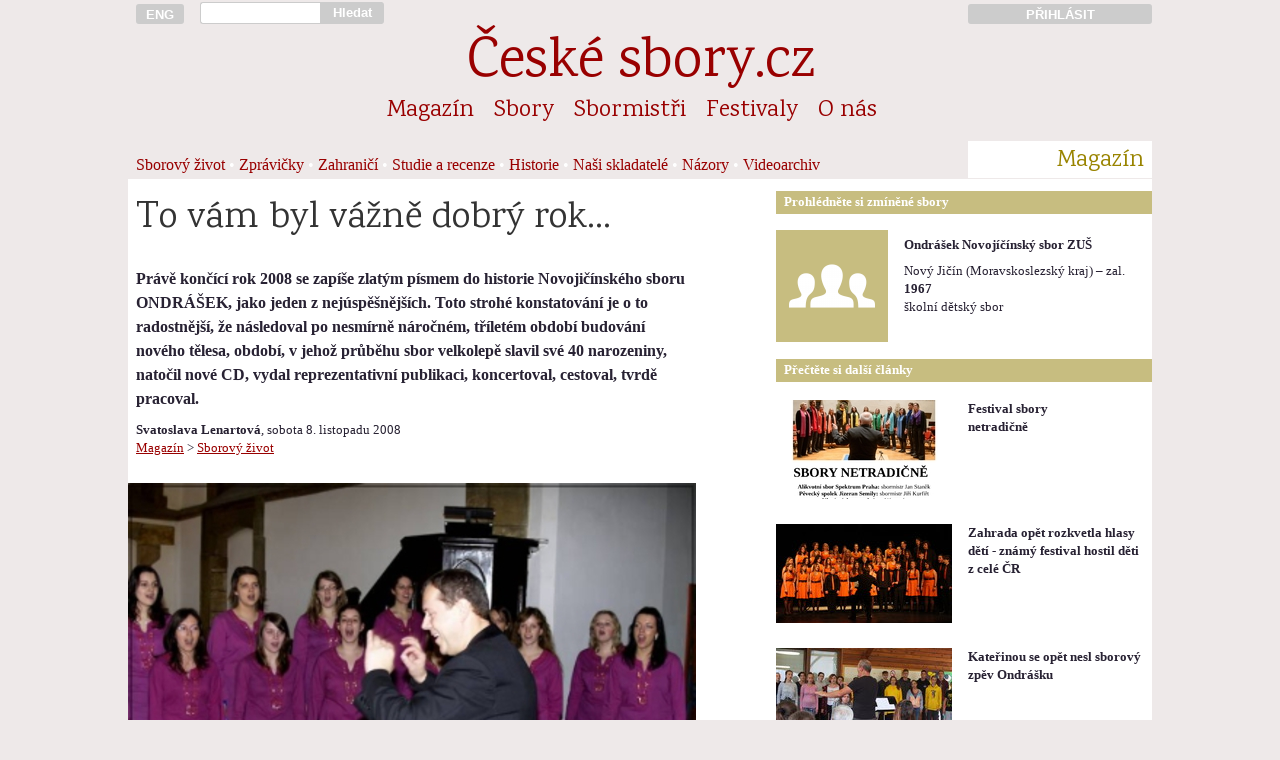

--- FILE ---
content_type: text/html; charset=UTF-8
request_url: https://ceskesbory.cz/01-01-clanek.php?id=1381
body_size: 5193
content:
<!DOCTYPE HTML PUBLIC "-//W3C//DTD HTML 4.01//EN">
<html lang="cs">
<head>
<title>To vám byl vážně dobrý rok...</title><link href='https://fonts.googleapis.com/css?family=Karma|Rajdhani:500&amp;subset=latin-ext' rel='stylesheet'><link rel='stylesheet' href='styly/web_2017_11_26-01.css' type='text/css'><link rel='stylesheet' href='styly/nahledy_2016_11_28-01.css' type='text/css'><meta http-equiv="Content-Type" content="text/html; charset=UTF-8">
<meta name="keywords" lang='cs' content="sbor pěvecký sbor český sbor pěvecké sbory české sbory sborový zpěv sbormistr sbormistři koncerty hudba zpívání pěvecká výchova česká hudba skladatelé hudební tvorba sborový repertoár zpěv zpívám zpíváme zpívá&#353; zpívají zpívali sboristi skladatel">
<meta name="keywords" lang='en' content="choir choirs czech choirs concerts choirmaster czech music choral music sing singer choral composers">
<meta name="keywords" lang='de' content="Chor Chöre Tschechische Chöre Konzerte Chorleiter Tschechische Music Chormusik">
<meta name="viewport" content="width=device-width, initial-scale=1">
<meta name='description' content='Sborový život | 8. listopadu 2008 | autor: Svatoslava Lenartová'><meta name="verify-v1" content="t5/v0ymvQdp1E0WOv+XKMyyO8s3x/bp4Df1PAVYQorI=" />
<meta property="og:site_name" content="České-sbory.cz" />
<meta property="og:url" content="http://www.ceskesbory.cz/01-01-clanek.php?id=1381" />
<meta property="og:type" content="website" />
<meta property="og:title" content="To vám byl vážně dobrý rok..." /> 
<meta property="og:description" content="Právě končící rok 2008 se zapíše zlatým písmem  do historie Novojičínského sboru ONDRÁŠEK, jako jeden z nejúspěšnějších. Toto strohé konstatování je o to radostnější, že následoval po nesmírně náročném, tříletém období budování nového tělesa, období, v jehož průběhu sbor velkolepě slavil své 40 narozeniny, natočil nové CD, vydal reprezentativní publikaci, koncertoval, cestoval, tvrdě pracoval.  " />
<meta property="og:image" content="https://www.ceskesbory.cz/images/101039.jpg" />
<link rel="previewimage" href="https://www.ceskesbory.cz/images/101039_n.jpg">
</head><body><div id='cont'><div id='cont_h'><a href='http://ceskesbory.cz/08-01-index_en.php' title='English version: czech-choirs.eu' class='cont1' id='h_lang' ><button type='button'>ENG</button></a><div class='cont2p' id='h_search'> <form action='search.php' method='GET'><input type='text' name='q' id='h_search_input'></div><div class='contp1p'><button type='submit' id='h_search_submit'>Hledat</button></form></div><div class='cont9'>&nbsp;</div><a href='http://www.ceskesbory.cz/samoobsluha/' title='Přihlásit do Sborové samoobsluhy' id='h_samoobsluha'><div class='cont3p'><button type='button'>PŘIHLÁSIT</button></div></a><hr class=cleaner><div id='h_nazev'><a href='index.php'>České sbory.cz</a></div><ul class='cont16'id='nav_sekce'><li class='nav_sekce'><a href='01-01-index.php?id=1'>Magazín</a></li><li class='nav_sekce'><a href='02-01-index.php'>Sbory</a></li><li class='nav_sekce'><a href='03-01-index.php'>Sbormistři</a></li><li class='nav_sekce'><a href='04-01-index.php'>Festivaly</a></li><li class='nav_sekce'><a href='08-01-index.php'>O nás</a></li></ul><div class='cont13'  id='nav_podsekce'>
<a href='01-01-index.php?id=1'>Sborový život</a> • <a href='01-01-index.php?id=8'>Zprávičky</a> • <a href='01-01-index.php?id=4'>Zahraničí</a> • <a href='01-01-index.php?id=5'>Studie a recenze</a> • <a href='01-01-index.php?id=7'>Historie</a> • <a href='01-01-index.php?id=9'>Naši skladatelé</a> • <a href='01-01-index.php?id=6'>Názory</a> • <a href='01-77-index.php?v=1'>Videoarchiv</a></div>
<div class='cont3p' id='nav_podsekce_sekce'><p>Magazín</p></div>
</div><hr class=cleaner><div id='cont_c'><div id='cont_l'><div class='cont10'><h1>To vám byl vážně dobrý rok...</h1></div><div class='cont9'><h2></h2></div><div class='cont9'><p><b>Právě končící rok 2008 se zapíše zlatým písmem  do historie Novojičínského sboru ONDRÁŠEK, jako jeden z nejúspěšnějších. Toto strohé konstatování je o to radostnější, že následoval po nesmírně náročném, tříletém období budování nového tělesa, období, v jehož průběhu sbor velkolepě slavil své 40 narozeniny, natočil nové CD, vydal reprezentativní publikaci, koncertoval, cestoval, tvrdě pracoval.  </b></p></div><br><br><div class='cont9' id='m_autor_datum'><p class='mensi'><b>Svatoslava Lenartová</b>, sobota 8. listopadu 2008<br><a href='01-01-index.php'>Magazín</a> > <a href='01-01-index.php?id=1'>Sborový život</a></p></div><div class='contp9 obrazek'><div><img src='https://www.ceskesbory.cz/images/101039_c.jpg?t=' width="568" height="426"><div class='popisek'><p>foto Karel Kašák</div></div></div><div class='cont9 m_clanek'><p>Zdálo by se naprosto logické, že po velkém vzepětí se dostaví jistý útlum, čas pro „dobíjení baterek“, nicméně opak je pravdou. Celá sezóna se nesla ve zvýšené koncertní aktivitě a umělecká úroveň sboru měla vzestupnou tendenci, což dokládají vynikající reference odborné i laické veřejnosti i hmatatelné výsledky dosažené na sborových soutěžích. <p >
Ondrášek se svými pěti odděleními v průběhu uplynulých dvanácti měsíců koncertoval jednak na svých tradičních novojičínských koncertech, jak pro dospělé publikum, tak pro žáky a studenty místních škol. V rámci novojičínského regionu sbor nevynechal snad jedinou ze svých pravidelných „štací“ a tak především v období adventu a vánoc zněly kostely a chrámy zpěvem dětí (Příbor, Odry, Spálov, Vítkov, Kopřivnice, Štramberk…).<p >
Své příznivce však Ondrášci nachází i jiných koutech naší země,<p >
a tak mohly hlasy novojičínského sboru zaznít ve Vsetíně,  Ostravě, Praze, Šumperku, Kroměříži či Dačicích. Suchou řečí čísel se Ondrášek prezentoval na 45 koncertech, což je porce, jakou se nemůže pyšnit ani mnohé profesionální těleso.<p >
Zcela ojedinělou kapitolou uplynulé sezóny je účast na domácích i mezinárodních soutěžích, z nichž koncertní a komorní sbor přivezly vše, co se získat dalo:<p >
Listopad 2007: Valletta (Malta) - 1.cena kategorie duchovní hudba, 1. cena kategorie folklór<p >
Únor 2008: Praha (ČR) - 1.cena kategorie komorní sbory, Cena Zdeňka Lukáše, Grand Prix - absolutní vítěz<p >
Březen 2008: Montreux (CH) - Cena EXCELLENT<p >
Duben 2008: Vsetín (ČR) - 1. cena Chrám a Tvrz – festival moravských sborů (přípravné oddělení Kulihrášek)<p >
Květen 2008: Bratislava (SK) - Vítěz Bratislavského Penthatlonu - hlavní cena 1 500 Euro<p >
Říjen 2008: Abbeville (FRA)- 1. cena „ a´ Unanimité“; absolutní vítěz, hlavní cena 4000 Euro.<p >
V těchto dnech vrcholí poslední přípravy jednoho z nejprestižnějších domácích dětských festivalů VII. Celostátní soutěž dětských sborů Nový Jičín 2008, kterou Ondrášek a jeho Sdružení přátel organizuje po sedmé v řadě vždy v sudých letech. Letošní ročník se bude od těch předcházejících významně lišit. Jednak novými regulemi, jednak novým názvem PORTA MUSICAE, který umožní vytvoření moderního loga a nového výtvarného zpracování. <p >
To byl stručný výčet toho, čím se může Ondrášek novojičínský sbor ZUŠ pochlubit za rok, který pomalu končí. Nezbývá než popřát všem dětem a jejich sbormistrům hodně štěstí do dalších dní a let a nám všem připomenout, že dokud je nám v naší zemi do zpěvu, tak je to dobrá zpráva pro celou společnost.</p></div></div>
<div id='cont_r'>

<div class='cont6p' id='r_box_nadpis'>Prohlédněte si zmíněné sbory</div>
<hr class=cleaner>
<div class='s_th'><div class='cont2 s_th_il'><a href='02-01-detail.php?id=150'><img src='https://www.ceskesbory.cz/images/ico/112i_sbor.png'  border=0 style='width: 112px; height: 112px'></a></div><div class='cont4 s_th_text'><p class='s_th_nazev'><a href='02-01-detail.php?id=150'><b>Ondrášek Novojíčínský sbor ZUŠ</b></a></p><p class='mensi'>Nový Jičín (Moravskoslezský kraj) – zal. <b>1967</b>
        <br>školní dětský sbor </p></div></div><hr class=cleaner><div class='cont6p' id='r_box_nadpis'>
Přečtěte si další články</div><hr class=cleaner><br><div class='m_th'><a href='01-01-clanek.php?id=3932'><img src='https://www.ceskesbory.cz/images/103455_n.jpg?uq=6976061a95112' width=176px height=99px border=0 class='cont3 m_th_il'></a><div class='cont3'><p class='m_th_nadpis'><a href='01-01-clanek.php?id=3932'>Festival sbory<br> netradičně</a></h4><p class='m_th_abstrakt'></div></div><div class='m_th'><a href='01-01-clanek.php?id=3566'><img src='https://www.ceskesbory.cz/images/103091_n.jpg?uq=6976061a952c3' width=176px height=99px border=0 class='cont3 m_th_il'></a><div class='cont3'><p class='m_th_nadpis'><a href='01-01-clanek.php?id=3566'>Zahrada opět rozkvetla hlasy dětí - známý festival hostil děti z celé ČR</a></h4><p class='m_th_abstrakt'></div></div><div class='m_th'><a href='01-01-clanek.php?id=3451'><img src='https://www.ceskesbory.cz/images/102964_n.jpg?uq=6976061a9550b' width=176px height=99px border=0 class='cont3 m_th_il'></a><div class='cont3'><p class='m_th_nadpis'><a href='01-01-clanek.php?id=3451'>Kateřinou se opět nesl sborový zpěv Ondrášku</a></h4><p class='m_th_abstrakt'></div></div><div class='m_th'><a href='01-01-clanek.php?id=3450'><img src='https://www.ceskesbory.cz/images/100802_n.jpg?uq=6976061a956df' width=176px height=99px border=0 class='cont3 m_th_il'></a><div class='cont3'><p class='m_th_nadpis'><a href='01-01-clanek.php?id=3450'>Září – Měsíc pěveckých sborů - premiéra sborového seriálu i Sborový Zpěvomat</a></h4><p class='m_th_abstrakt'></div></div><div class='m_th'><a href='01-01-clanek.php?id=3442'><img src='https://www.ceskesbory.cz/images/102957_n.jpg?uq=6976061a9586d' width=176px height=99px border=0 class='cont3 m_th_il'></a><div class='cont3'><p class='m_th_nadpis'><a href='01-01-clanek.php?id=3442'>Nejen pražské ulice v září ožijí Zpěvomatem. Nově se připojí sbory z celého Česka</a></h4><p class='m_th_abstrakt'></div></div><div class='m_th'><a href='01-01-clanek.php?id=3416'><img src='https://www.ceskesbory.cz/images/102929_n.jpg?uq=6976061a959da' width=176px height=99px border=0 class='cont3 m_th_il'></a><div class='cont3'><p class='m_th_nadpis'><a href='01-01-clanek.php?id=3416'>Česko zpívej! - maraton sborových videí a rozhovorů pokračuje</a></h4><p class='m_th_abstrakt'></div></div><div class='m_th'><a href='01-01-clanek.php?id=3062'><img src='https://www.ceskesbory.cz/images/102417_n.jpg?uq=6976061a95b0d' width=176px height=99px border=0 class='cont3 m_th_il'></a><div class='cont3'><p class='m_th_nadpis'><a href='01-01-clanek.php?id=3062'>Španělská zastavení Ondrášku - jarní zájezd do Katalánska</a></h4><p class='m_th_abstrakt'></div></div></div>


<hr class="cleaner">
</div>
<div id="cont_p">
  <div class='cont16'>
<p id='f_copyright'>© Unie českých pěveckých sborů, 2003-2026</p>    <p>Publikování nebo šíření obsahu bez předchozího souhlasu je zakázáno. Za obsah textů odpovídají jejich autoři.</p>
    <p>
      <a href='08-01-index.php'>O nás</a>   
      <a href='08-01-index.php#kontakt'>Kontakty</a>   

 
      
      <a href='08-13-index.php'>Inzerce</a>   
      <a href='00-02-index.php'>Podmínky užívání</a>  
      <a href='00-03-index.php'>Cookies</a>
    </p>
    <p>
      <a href='http://www.cantus.eu'>Časopis Cantus</a>   
      <a href='http://www.festaacademica.cz'>Festa academica</a>   
      <a href='http://www.czech-choirs.eu'>czech-choirs.eu (en)</a>
    </p>    
  </div>
</div>
</body>
  <script>
  // měřící kód Google Analytics -->
  //  (function(i,s,o,g,r,a,m){i['GoogleAnalyticsObject']=r;i[r]=i[r]||function(){
  //  (i[r].q=i[r].q||[]).push(arguments)},i[r].l=1*new Date();a=s.createElement(o),
  //  m=s.getElementsByTagName(o)[0];a.async=1;a.src=g;m.parentNode.insertBefore(a,m)
  //  })(window,document,'script','//www.google-analytics.com/analytics.js','ga');
  //  ga('create', 'UA-56559488-1', 'auto');
  //  ga('send', 'pageview');

  // měřící kód Google Analytics  - kratší a rychlejší verze podle https://phpfashion.com/rychlejsi-stranky-s-google-universal-analytics -->
    ga=function(){ga.q.push(arguments)};ga.q=[];ga.l=+new Date;
    ga('create','UA-56559488-1','auto');ga('send','pageview');
  </script>
  <script src="https://www.google-analytics.com/analytics.js" async defer></script>
  <script>
  // kód Facebooku
  // (function(d, s, id) {
  //  var js, fjs = d.getElementsByTagName(s)[0];
  //  if (d.getElementById(id)) return;
  //  js = d.createElement(s); js.id = id;
  //  js.src = "//connect.facebook.net/cs_CZ/sdk.js#xfbml=1&appId=269539036403612&version=v2.0";
  //  fjs.parentNode.insertBefore(js, fjs);
  // }(document, 'script', 'facebook-jssdk'));
  </script>
<script type="text/javascript">

// function naplnCas (){
//   var datum = new Date(); // prave aktualni cas
//   function pad2(number) {
//     return (number < 10 ? '0' : '') + number
//   }
// aktualniCas = pad2(datum.getHours()) + ":" + pad2(datum.getMinutes()) + ":" + pad2(datum.getSeconds());
// // vybral jsem z data, co potrebuju a obalil znamenky, aby se to prevedlo na retezec
// window.document.getElementById("menu_aktualni_cas").innerHTML = aktualniCas;
// // vypocitana hodnota se vklada jako html dovnitr elemnetu, ktery ma id "cas"
// }

function pridatDoFiltru(x,y) {
  document.getElementById(x).value = document.getElementById(x).value+y
}
function odebratZFiltru(x,y) {
 document.getElementById(x).value = document.getElementById(x).value.replace(y,'')
}


</script></html>